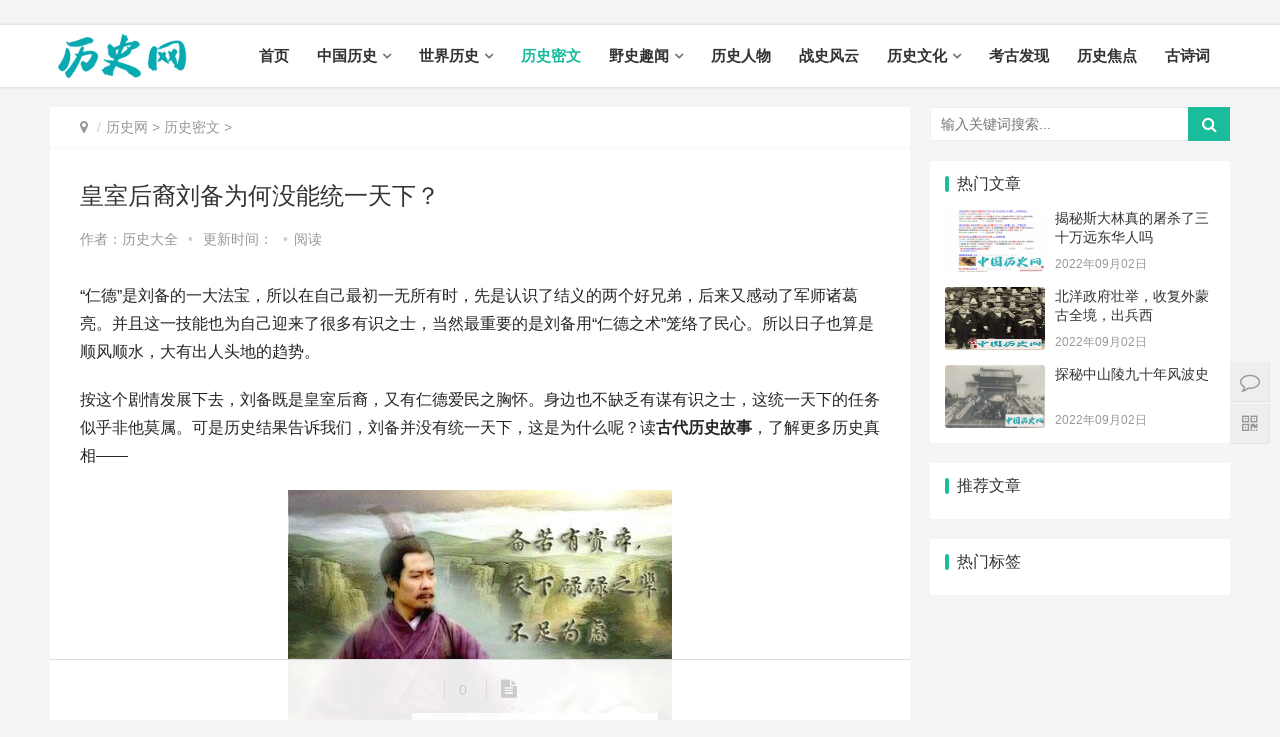

--- FILE ---
content_type: text/html
request_url: https://www.iobobo.com/lsmw/16185.html
body_size: 11092
content:
<!DOCTYPE html>
<html lang="zh-CN">
<head>
<meta charset="UTF-8">
<meta http-equiv="X-UA-Compatible" content="IE=Edge,chrome=1">
<meta name="renderer" content="webkit">
<meta name="viewport" content="initial-scale=1.0,user-scalable=no,maximum-scale=1,width=device-width">
<title>皇室后裔刘备为何没能统一天下？_历史网 - 历史朝代顺序表_历史真相揭秘</title>
<meta name="keywords" content="皇室,后裔,刘备,为何,没能,统一,天下,“,仁德,历史密文" />
<meta name="description" content="皇室后裔刘备为何没能统一天下？“仁德”是刘备的一大法宝，所以在自己最初一无所有时，先是认识了结义的两个好兄弟，后来又感动了军师诸葛亮。并且这一技能也为自己迎来了很多有识之士，当然最重要的是刘备_历史密文_历史网 - 历史朝代顺序表_历史真相揭秘"/>
<meta name="applicable-device" content="pc,mobile" />
<meta http-equiv="Cache-Control" content="no-transform"/>
<link rel='stylesheet' id='stylesheet-css'  href='/skin/css/style.css' type='text/css' media='all' />
<link rel='stylesheet' id='wp-block-library-css'  href='/skin/css/style.min.css' type='text/css' media='all' />
<script type='text/javascript' src='/skin/js/jquery.min.js'></script>
<script type='text/javascript' src='/skin/js/jquery-migrate.min.js'></script>
<link rel='stylesheet' href='/skin/css/index.css' type='text/css'/>
<script> (function() {if (!/*@cc_on!@*/0) return;var e = "abbr, article, aside, audio, canvas, datalist, details, dialog, eventsource, figure, footer, header, hgroup, mark, menu, meter, nav, output, progress, section, time, video".split(', ');var i= e.length; while (i--){ document.createElement(e[i]) } })()</script>
<!--[if lte IE 8]><script src="/skin/js/respond.min.js"></script><![endif]-->
</head>
<body class="post-template-default single single-post postid-185570 single-format-standard el-boxed">
﻿<header class="header">
  <div class="container clearfix">
    <div class="navbar-header">
      <button type="button" class="navbar-toggle collapsed" data-toggle="collapse" data-target=".navbar-collapse"> <span class="icon-bar icon-bar-1"></span> <span class="icon-bar icon-bar-2"></span> <span class="icon-bar icon-bar-3"></span> </button>
      <h3 class="logo"> <a href="/" rel="home"><img src="/skin/images/iqingualogo2-1.png" alt="历史网 - 历史朝代顺序表_历史真相揭秘"></a> </h3>
    </div>
    <div class="collapse navbar-collapse">
      <nav class="navbar-left primary-menu">
        <ul id="menu-%e5%af%bc%e8%88%aa" class="nav navbar-nav wpcom-adv-menu">
          <li class="menu-item "><a href="/">首页</a></li>
          <li class="menu-item dropdown "><a href="/zgls/" class="dropdown-toggle">中国历史</a> 
            <ul class="dropdown-menu menu-item-wrap menu-item-col-5">
              
              <li class='menu-item'><a href=/zgls/sgls/>上古时代</a></li>
              
              <li class='menu-item'><a href=/zgls/xsls/>夏朝历史</a></li>
              
              <li class='menu-item'><a href=/zgls/scls/>商朝历史</a></li>
              
              <li class='menu-item'><a href=/zgls/zcls/>周朝历史</a></li>
              
              <li class='menu-item'><a href=/zgls/cqzg/>春秋战国</a></li>
              
              <li class='menu-item'><a href=/zgls/qcls/>秦朝历史</a></li>
              
              <li class='menu-item'><a href=/zgls/hcls/>汉朝历史</a></li>
              
              <li class='menu-item'><a href=/zgls/sanguolishi/list_19_1.html>三国历史</a></li>
              
              <li class='menu-item'><a href=/zgls/jinchaolishi/list_20_1.html>晋朝历史</a></li>
              
              <li class='menu-item'><a href=/zgls/nanbeichaolishi/list_21_1.html>南北朝历史</a></li>
              
              <li class='menu-item'><a href=/zgls/suichaolishi/list_22_1.html>隋朝历史</a></li>
              
              <li class='menu-item'><a href=/zgls/tangchaolishi/list_23_1.html>唐朝历史</a></li>
              
              <li class='menu-item'><a href=/zgls/wudaishiguo/list_24_1.html>五代十国</a></li>
              
              <li class='menu-item'><a href=/zgls/songchaolishi/list_25_1.html>宋朝历史</a></li>
              
              <li class='menu-item'><a href=/zgls/liaojinxixia/list_26_1.html>辽金西夏</a></li>
              
              <li class='menu-item'><a href=/zgls/yuanchaolishi/list_27_1.html>元朝历史</a></li>
              
              <li class='menu-item'><a href=/zgls/mingchaolishi/list_28_1.html>明朝历史</a></li>
              
              <li class='menu-item'><a href=/zgls/qingchaolishi/list_29_1.html>清朝历史</a></li>
              
              <li class='menu-item'><a href=/zgls/minguolishi/list_30_1.html>民国历史</a></li>
              
              <li class='menu-item'><a href=/zgls/dangdailishi/list_31_1.html>当代历史</a></li>
                            
            </ul>
             </li><li class="menu-item dropdown "><a href="/sjls/" class="dropdown-toggle">世界历史</a> 
            <ul class="dropdown-menu menu-item-wrap menu-item-col-5">
              
              <li class='menu-item'><a href=/sjls/yazhoulishi/list_32_1.html>亚洲历史</a></li>
              
              <li class='menu-item'><a href=/sjls/ouzhoulishi/list_33_1.html>欧洲历史</a></li>
              
              <li class='menu-item'><a href=/sjls/meizhoulishi/list_34_1.html>美洲历史</a></li>
              
              <li class='menu-item'><a href=/sjls/geguolishi/list_35_1.html>各国历史</a></li>
                            
            </ul>
             </li><li class="menu-item  active"><a href="/lsmw/" >历史密文</a>
              
             </li><li class="menu-item dropdown "><a href="/ysqw/" class="dropdown-toggle">野史趣闻</a> 
            <ul class="dropdown-menu menu-item-wrap menu-item-col-5">
              
              <li class='menu-item'><a href=/lscs/>历史传说</a></li>
                            
            </ul>
             </li><li class="menu-item  "><a href="/lsrw/" >历史人物</a>
              
             </li><li class="menu-item  "><a href="/zsfy/" > 战史风云</a>
              
             </li><li class="menu-item dropdown "><a href="/lswh/" class="dropdown-toggle">历史文化</a> 
            <ul class="dropdown-menu menu-item-wrap menu-item-col-5">
              
              <li class='menu-item'><a href=/lzp/>历史旧照</a></li>
                            
            </ul>
             </li><li class="menu-item  "><a href="/kgfx/" >考古发现</a>
              
             </li><li class="menu-item  "><a href="/lsjd/" >历史焦点</a>
              
             </li><li class="menu-item  "><a href="/gushici/" >古诗词</a>
              
             </li>
        </ul>
      </nav>

<!--<div class="navbar-action pull-right">
        <form  name="formsearch" class="navbar-search" action="/plus/search.php">
          <input type="text" name="q" class="navbar-search-input" autocomplete="off" placeholder="输入关键词搜索..." value="">
          <a class="navbar-search-icon j-navbar-search" href="javascript:;"></a>
        </form>
        <div id="j-user-wrap"> <a class="login" href="#">登录</a> <a class="login register" href="#">注册</a> </div>
        <a class="publish" href="#"> 投稿</a> </div>-->  

  
    </div>
  </div>
</header>







<div id="wrap">
  <div class="wrap container">
<!-- //4连广告排列 -->
<center><table><tr><td nowrap><script src='/ff/contentgg/content300to60pc.js' language='JavaScript'></script></td><td nowrap><script src='/ff/contentgg/content300to60pc02.js' 
language='JavaScript'></script></td><td nowrap><script src='/ff/contentgg/content300to60pc03.js' language='JavaScript'></script></td><td nowrap><script 
src='/ff/contentgg/content300to60pc04.js' language='JavaScript'></script></td></tr></table></center>
<!-- 广告位AD6  -->
<center><script src='/ff/contentgg/content20to4wap.js' language='JavaScript'></script></center>
    <div class="main">
      <ol class="breadcrumb entry-breadcrumb">
        <li class="home" property="itemListElement" typeof="ListItem"><i class="fa fa-map-marker"></i>
          <meta property="position" content="1">
        </li>
        <li property="itemListElement" typeof="ListItem"><a href='/'>历史网</a> > <a href='/lsmw/'>历史密文</a> > 
          <meta property="position" content="2">
        </li>
      </ol>
      <article id="post-185570" class="post-185570 post type-post status-publish format-standard hentry category-tuiguang category-yunying tag-871 tag-3713 special-tuiguang">
        <div class="entry">
          <div class="entry-head">
            <h1 class="entry-title">皇室后裔刘备为何没能统一天下？</h1>
            <div class="entry-info"> 作者：历史大全<a class="nickname"></a> <span class="dot">•</span> <span>更新时间： </span> <span class="dot">•</span><span>阅读 <script src="/plus/count.php?view=yes&aid=16185&mid=1" type='text/javascript' language="javascript"></script></span> </div>
          </div>
          <div class="entry-content clearfix" id="maximg"> 
          
            <p>	“仁德”是刘备的一大法宝，所以在自己最初一无所有时，先是认识了结义的两个好兄弟，后来又感动了军师诸葛亮。并且这一技能也为自己迎来了很多有识之士，当然最重要的是刘备用“仁德之术”笼络了民心。所以日子也算是顺风顺水，大有出人头地的趋势。</p><p>	按这个剧情发展下去，刘备既是皇室后裔，又有仁德爱民之胸怀。身边也不缺乏有谋有识之士，这统一天下的任务似乎非他莫属。可是历史结果告诉我们，刘备并没有统一天下，这是为什么呢？读<strong>古代历史故事</strong>，了解更多历史真相——</p><p align="center">	<img src="/uploads/allimg/202103242021aa/15292b33009420-149B.jpg" alt="皇室后裔刘备为何没能统一天下？" /></p><p align="center">	刘备</p><p>	说起这个略有伤感的结局，我们就要穿越回三国时期，看看当时三国鼎立的三个高富帅们的家世背景和实力是怎样的了。</p><p>	<strong>一、身世背景</strong></p><p>	曹操：宦官家庭出身，地位虽不是很高，但是家里最不缺的就是钱。</p><p>	孙权：父亲是县吏起家，所以他也算个富二代，家里自是吃喝不愁</p><p>	刘备：自称是皇族后裔，身份听着挺唬人，但是毕竟是没落贵族，所以最初并没有很多的钱。</p><p>	从整体来说，这三个人的实力还是相当的。所以三者是旗鼓相当，也就都是平手。</p><p>	<strong>二、政治主张</strong></p><p>	政治主张在当时那个兵荒马乱的年代可谓是很重要的。为什么这么说？因为主张是给老百姓看得，只要安的了民心，那么就是开了个好头。</p><p>	曹操：“克定天下”和挟天子以令诸侯。</p><p>	孙权：经营江东和观望天下</p><p>	刘备：“兴复汉室”和联吴伐魏</p><p>	乍一看，曹操是第一个被孤立的人，而孙权和刘备二人明显是联手的趋势。西汉末年政治形势变了，农民起义要拥立刘氏后代。这似乎是刘备翻盘的好机会，可以东山再起，统一河山。可是如果冷静分析一下，这三个政治策略无疑都是智慧的，但是却绝不聪明。</p><p>	举个例子，假设在贸易市场中有三家公司实力相当，各掌一权。可是你偏要这三家公司合而为一，这不是要激发矛盾吗！就好比西方三权分立的体系一样，缺一不可，不然会打破平衡。所以看似刘备占优势，但是并没有统一全国的胜算。</p>
            
           
            <div class="entry-copyright">
              <p>本文由网上采集发布，不代表我们立场，转载联系作者并注明出处：/lsmw/16185.html</p>
            </div>
          </div>
<!-- 广告位AD6  -->
<center><script src='/ff/contentgg/content300to250pc.js' language='JavaScript'></script></center>
<!-- 广告位AD6  -->
<center><script src='/ff/contentgg/content20to4wap.js' language='JavaScript'></script></center>
        <p><strong>声明: </strong> 文中所以图片均来源于网络，如有侵权可联系网站进行修改或删除。
        历史网仅供爱好者学习交流,所有作品及文字版权于著作权归原作者所有，如用于商业及其他营利目的，责任自负！</p>
       <p>本文链接: <a href="/lsmw/16185.html" title="皇室后裔刘备为何没能统一天下？">皇室后裔刘备为何没能统一天下？</a></p>
       <p>欢迎关注:【历史网】<a href="http://www.iobobo.com/" >http://www.iobobo.com/</a></p>
          <div class="entry-footer">
            <div class="entry-tag">  <a href='/tags.php?/%E5%88%98%E5%A4%87/'>刘备</a> <a href='/tags.php?/%E6%94%BF%E6%B2%BB/'>政治</a> <a href='/tags.php?/%E6%89%80%E4%BB%A5/'>所以</a> <a href='/tags.php?/%E4%B8%89%E4%B8%AA/'>三个</a> <a href='/tags.php?/%E5%A4%A9%E4%B8%8B/'>天下</a> <a href='/tags.php?/%E6%B2%A1%E6%9C%89/'>没有</a> <a href='/tags.php?/%E4%BD%86%E6%98%AF/'>但是</a> <a href='/tags.php?/%E7%BB%9F%E4%B8%80/'>统一</a>  </div>
            <div class="entry-bar">
              <div class="entry-bar-inner clearfix">
                <div class="info text-center">
                  <div class="info-item share">
                    <div class="bshare-custom icon-medium"><a title="分享到微信" class="bshare-weixin"></a><a title="分享到新浪微博" class="bshare-sinaminiblog"></a><a title="分享到QQ空间" class="bshare-qzone"></a><a title="更多平台" class="bshare-more bshare-more-icon more-style-addthis"></a><span class="BSHARE_COUNT bshare-share-count">0</span></div>
                    <script type="text/javascript" charset="utf-8" src="http://static.bshare.cn/b/buttonLite.js#style=-1&amp;uuid=&amp;pophcol=1&amp;lang=zh"></script><script type="text/javascript" charset="utf-8" src="http://static.bshare.cn/b/bshareC0.js"></script> 
                  </div>
                  <div class="info-item act"> <a href="javascript:;" id="j-reading"><i class="fa fa-file-text"></i></a> </div>
                </div>
              </div>
            </div>
            <div class="entry-page">
              
			  
            </div>
            <h3 class="entry-related-title">相关推荐</h3>
            <ul class="entry-related clearfix">
              <li><a href="/lsmw/17630.html" title="同是官二代，为啥曹操的儿子比刘备的儿子强？">同是官二代，为啥曹操的儿子比刘备的儿子强？</a></li>
<li><a href="/lsmw/16208.html" title="关羽败走麦城最后被杀，为何不见刘备救援？">关羽败走麦城最后被杀，为何不见刘备救援？</a></li>
<li><a href="/lsmw/11027.html" title="为何清朝皇室子女多短命？">为何清朝皇室子女多短命？</a></li>
<li><a href="/lsmw/6378.html" title="徐庶身在曹营心在汉，为何不回到刘备身边？">徐庶身在曹营心在汉，为何不回到刘备身边？</a></li>
<li><a href="/lsmw/5420.html" title="刘备为何不让赵云留守荆州，背后隐藏着怎样的">刘备为何不让赵云留守荆州，背后隐藏着怎样的</a></li>
<li><a href="/lsmw/5334.html" title="刘备颠沛流离一生，鼎盛时期势力究竟有多大">刘备颠沛流离一生，鼎盛时期势力究竟有多大</a></li>
<li><a href="/lsmw/5073.html" title="皇室中也有“潜规则”，想当皇帝就必须这么做">皇室中也有“潜规则”，想当皇帝就必须这么做</a></li>
<li><a href="/lsmw/4838.html" title="揭秘清朝灭亡后皇室还藏有多少钱？">揭秘清朝灭亡后皇室还藏有多少钱？</a></li>
<li><a href="/lsmw/4513.html" title="刘备真的是一心想匡扶汉室吗？">刘备真的是一心想匡扶汉室吗？</a></li>
<li><a href="/lsmw/2556.html" title="揭秘白门楼上刘备为何要出尔反尔？">揭秘白门楼上刘备为何要出尔反尔？</a></li>

            </ul>
          </div>
        </div>
      </article>
    </div>
    ﻿<aside class="sidebar">
  <div id="search-7" class="widget widget_search">
    <h3 class="widget-title">搜索干货</h3>
    <form  name="formsearch" class="search-form" action="/plus/search.php">
      <input type="text" class="keyword" name="q" placeholder="输入关键词搜索..." value="">
      <input type="submit" class="submit" value="&#xf002;">
    </form>
  </div>
  <div id="wpcom-post-thumb-2" class="widget widget_post_thumb">
    <h3 class="widget-title">热门文章</h3>
    <ul>
      <li class="item">
        <div class="item-img"> <a class="item-img-inner" href="/lsmw/4619.html" title="揭秘斯大林真的屠杀了三十万远东华人吗"> <img class="j-lazy" src="/skin/images/lazy.png" data-original="/uploads/allimg/202103242021aa/13451914B-0-lp.png" width="480" height="300" alt="揭秘斯大林真的屠杀了三十万远东华人吗"> </a> </div>
        <div class="item-content">
          <p class="item-title"><a href="/lsmw/4619.html" title="揭秘斯大林真的屠杀了三十万远东华人吗">揭秘斯大林真的屠杀了三十万远东华人吗</a></p>
          <p class="item-date">2022年09月02日</p>
        </div>
      </li>
<li class="item">
        <div class="item-img"> <a class="item-img-inner" href="/lsmw/5007.html" title="北洋政府壮举，收复外蒙古全境，出兵西"> <img class="j-lazy" src="/skin/images/lazy.png" data-original="/uploads/allimg/202103242021aa/153922Ga63950-13627-lp.jpg" width="480" height="300" alt="北洋政府壮举，收复外蒙古全境，出兵西"> </a> </div>
        <div class="item-content">
          <p class="item-title"><a href="/lsmw/5007.html" title="北洋政府壮举，收复外蒙古全境，出兵西">北洋政府壮举，收复外蒙古全境，出兵西</a></p>
          <p class="item-date">2022年09月02日</p>
        </div>
      </li>
<li class="item">
        <div class="item-img"> <a class="item-img-inner" href="/lsmw/4763.html" title="探秘中山陵九十年风波史"> <img class="j-lazy" src="/skin/images/lazy.png" data-original="/uploads/allimg/202103242021aa/104J42609-0-lp.jpg" width="480" height="300" alt="探秘中山陵九十年风波史"> </a> </div>
        <div class="item-content">
          <p class="item-title"><a href="/lsmw/4763.html" title="探秘中山陵九十年风波史">探秘中山陵九十年风波史</a></p>
          <p class="item-date">2022年09月02日</p>
        </div>
      </li>

    </ul>
  </div>
  <div id="wpcom-image-ad-4" class="widget widget_image_ad">
<!-- 广告位AD6  -->
<center><script src='/ff/listgg/list250to250pc.js' language='JavaScript'></script></center>
<!-- 广告位AD6  -->
<center><script src='/ff/listgg/list20to4wap.js' language='JavaScript'></script></center>
</div>
  <div id="wpcom-post-thumb-8" class="widget widget_post_thumb">
    <h3 class="widget-title">推荐文章</h3>
    <ul>
      
    </ul>
  </div>
  <div id="wpcom-image-ad-12" class="widget widget_image_ad"> 
<!-- 广告位AD6  -->
<center><script src='/ff/listgg/list250to250pc.js' language='JavaScript'></script></center>
<!-- 广告位AD6  -->
<center><script src='/ff/listgg/list20to4wap.js' language='JavaScript'></script></center>
</div>
  <div id="tag_cloud-3" class="widget widget_tag_cloud">
    <h3 class="widget-title">热门标签</h3>
    <div class="tagcloud">  </div>
  </div>
  <div id="wpcom-image-ad-5" class="widget widget_image_ad"> 
<!-- 广告位AD6  -->
<center><script src='/ff/listgg/list250to250pc.js' language='JavaScript'></script></center>
<!-- 广告位AD6  -->
<center><script src='/ff/listgg/list20to4wap.js' language='JavaScript'></script></center>
</div>
</aside>
 </div>
</div>
<!-- 广告位AD6  -->
<center><script src='/ff/contentgg/content1080to90pc.js' language='JavaScript'></script></center>
<!-- 广告位AD6  -->
<center><script src='/ff/contentgg/content20to4wap.js' language='JavaScript'></script></center>
﻿
<center><p>声明: 本站内容及图片来源于网络，如有侵权请联系站长，我们将在24小时内删除。</p></center> 
<center><p>QQ联系：569079209</p></center> 
<footer class="footer">
  <div class="container">
    <div class="clearfix">
      <div class="footer-col footer-col-copy">
        <ul class="footer-nav hidden-xs">
          <li id="menu-item-109589" class="menu-item current-menu-item current_page_item menu-item-109589"><a href="/" aria-current="page">首页</a></li>
          
          <li class="menu-item menu-item-373"><a href="/zgls/">中国历史</a></li>
          
          <li class="menu-item menu-item-373"><a href="/sjls/">世界历史</a></li>
          
          <li class="menu-item menu-item-373"><a href="/lsmw/">历史密文</a></li>
          
          <li class="menu-item menu-item-373"><a href="/ysqw/">野史趣闻</a></li>
          
          <li class="menu-item menu-item-373"><a href="/lsrw/">历史人物</a></li>
          
          <li class="menu-item menu-item-373"><a href="/zsfy/"> 战史风云</a></li>
          
          <li class="menu-item menu-item-373"><a href="/lswh/">历史文化</a></li>
          
          <li class="menu-item menu-item-373"><a href="/kgfx/">考古发现</a></li>
          
          <li class="menu-item menu-item-373"><a href="/lsjd/">历史焦点</a></li>
          
          <li class="menu-item menu-item-373"><a href="/gushici/">古诗词</a></li>
                    
        </ul>
        <div class="copyright">
          <p>Copyright &copy; 2014-2024  版权所有
﻿<!-- // 统计--><script type="text/javascript" src="//js.users.51.la/21926545.js"></script>  <!--<a href="/" target="_blank" rel="nofollow noopener">暂不提供</a>-->&nbsp<a href="/sitemap.xml" target="_blank">XML地图</a> </p>
        </div>
      </div>
      <div class="footer-col footer-col-sns">
        <div class="footer-sns"> </div>
      </div>
    </div>
  </div>
</footer>
<div class="action" style="top:50%;">
  <div class="a-box contact">
    <div class="contact-wrap">
      <h3 class="contact-title">联系我们</h3>
      <p>在线咨询：<a href="http://wpa.qq.com/msgrd?v=3&uin=569079209&site=qq&menu=yes" target="_blank" rel="noopener"><img class="alignnone" title="点击这里给我发消息" src="/skin/images/button_111.gif" alt="点击这里给我发消息" width="79" height="25" border="0" /></a></p>
      <p>微信号：微信号暂不提供</p>
      <p>工作日：9:30-18:30，节假日休息</p>
    </div>
  </div>
  <div class="a-box wechat">
    <div class="wechat-wrap"> <img src="/skin/images/weixin-1.jpg"> </div>
  </div>
  <div class="a-box gotop" id="j-top" style="display: none;"></div>
</div>
<style>
.footer{padding-bottom: 20px;}
</style>
<script type='text/javascript'>
/* <![CDATA[ */
var _wpcom_js = {"slide_speed":"4000","video_height":"482","TCaptcha":{"appid":"2003622980"},"errors":{"require":"\u4e0d\u80fd\u4e3a\u7a7a","email":"\u8bf7\u8f93\u5165\u6b63\u786e\u7684\u7535\u5b50\u90ae\u7bb1","pls_enter":"\u8bf7\u8f93\u5165","password":"\u5bc6\u7801\u5fc5\u987b\u4e3a6~32\u4e2a\u5b57\u7b26","passcheck":"\u4e24\u6b21\u5bc6\u7801\u8f93\u5165\u4e0d\u4e00\u81f4","phone":"\u8bf7\u8f93\u5165\u6b63\u786e\u7684\u624b\u673a\u53f7\u7801","sms_code":"\u9a8c\u8bc1\u7801\u9519\u8bef","captcha_verify":"\u8bf7\u70b9\u51fb\u6309\u94ae\u8fdb\u884c\u9a8c\u8bc1","captcha_fail":"\u70b9\u51fb\u9a8c\u8bc1\u5931\u8d25\uff0c\u8bf7\u91cd\u8bd5","nonce":"\u968f\u673a\u6570\u6821\u9a8c\u5931\u8d25","req_error":"\u8bf7\u6c42\u5931\u8d25"}};
/* ]]> */
</script> 
<script type='text/javascript' src='/skin/js/main.js'></script> 
<script type='text/javascript' src='/skin/js/wp-embed.js'></script> 
﻿<!-- // 漂浮广告位-->
<script src='/ff/sousuowap.js' language='JavaScript'></script>
<script src='/ff/xuanfu1024to74pc.js' language='JavaScript'></script>
<script src='/ff/xuanfu20to3wap.js' language='JavaScript'></script>
﻿<!-- //返回-->
<a href="" id="scroll-to-top"></a>
<script src="/fanhui/jquery-3.0.0.min.js"></script>
    <script type="text/javascript" src="/fanhui/illbeback.min.js"></script>
    <script type="text/javascript">
        $(function() {
            $("#scroll-to-top").illBeBack();
        });
</script>
﻿<!-- // 推送-->
<!-- 百度推送-->
<script>
 (function(){
 var bp = document.createElement(‘script’);
 var curProtocol = window.location.protocol.split(‘:’)[0];
 if (curProtocol === ‘https’){
 bp.src = ‘https://zz.bdstatic.com/linksubmit/push.js’;
 }
 else{
 bp.src = ‘http://push.zhanzhang.baidu.com/push.js’;
 }
 var s = document.getElementsByTagName(“script”)[0];
 s.parentNode.insertBefore(bp, s);
 })();
 </script>
<!-- 360推送-->
<script> (function(){ var src="https://jspassport.ssl.qhimg.com/11.0.1.js?d182b3f28525f2db83acfaaf6e696dba"; document.write('<script src="' + src + '" id="sozz"><\\/script>'); })(); </script>
<!-- 头条站长推送-->
<script>
(function(){
var el = document.createElement("script");
el.src = "https://lf1-cdn-tos.bytegoofy.com/goofy/ttzz/push.js?1461e472672c646d64aa6798dd19af294cddddd8907f4776718110bc36bd315cfd9a9dcb5ced4d7780eb6f3bbd089073c2a6d54440560d63862bbf4ec01bba3a";
el.id = "ttzz";
var s = document.getElementsByTagName("script")[0];
s.parentNode.insertBefore(el, s);
})(window)
</script>
﻿<!-- // 禁止查看-->




</body>
</html>